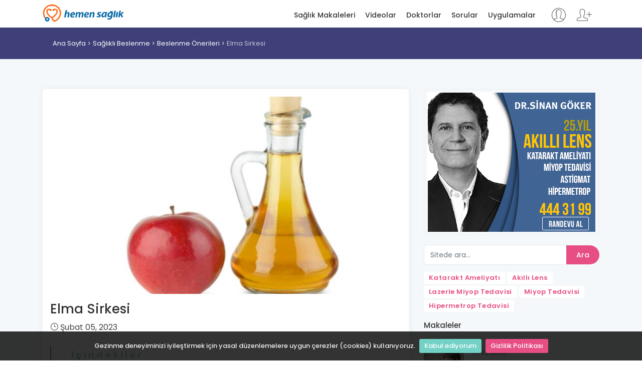

--- FILE ---
content_type: text/html; charset=utf-8
request_url: https://www.hemensaglik.com/makale/elma-sirkesi
body_size: 7262
content:
<!DOCTYPE html>
<html lang="tr">
<head>
    <meta charset="utf-8">
    <meta http-equiv="X-UA-Compatible" content="IE=edge">
    <meta name="viewport" content="width=device-width, initial-scale=1, shrink-to-fit=no">
    <meta name="description" content="Elma sirkesi, ezilmiş elmanın mayalanmasıyla elde edilen doğal bir &#252;r&#252;n&#252;d&#252;r. Sirke binlerce yıldır bir&#231;ok rahatsızlığın sağlık toniği olarak kullanılm">
    <meta name="keywords" content="elma, sirkesi, sağlıklı, beslenme">
    <meta name="author" content="Dündar DURMA">
    <title>Elma Sirkesi - Hemen Sağlık</title>
	<link rel="alternate" href="https://www.hemensaglik.com" hreflang="tr" /> 
    
    <!-- Favicons-->
    <link rel="shortcut icon" href="/content/img/favicon.ico" type="image/x-icon">
    <link rel="apple-touch-icon" type="image/x-icon" href="/content/img/apple-touch-icon-57x57-precomposed.png">
    <link rel="apple-touch-icon" type="image/x-icon" sizes="72x72" href="/content/img/apple-touch-icon-72x72-precomposed.png">
    <link rel="apple-touch-icon" type="image/x-icon" sizes="114x114" href="/content/img/apple-touch-icon-114x114-precomposed.png">
    <link rel="apple-touch-icon" type="image/x-icon" sizes="144x144" href="/content/img/apple-touch-icon-144x144-precomposed.png">
    <link rel="manifest" href="/manifest.json">
    <!-- GOOGLE WEB FONT -->
    <link href="https://fonts.googleapis.com/css?family=Poppins:300,400,500,600,700,800" rel="stylesheet">

    <!-- BASE CSS -->
    
    <link rel="stylesheet" href="https://cdnjs.cloudflare.com/ajax/libs/twitter-bootstrap/4.3.1/css/bootstrap.min.css" integrity="sha256-YLGeXaapI0/5IgZopewRJcFXomhRMlYYjugPLSyNjTY=" crossorigin="anonymous" />

    <link href="/content/css/style.css" rel="stylesheet">
    <link href="/content/css/menu.css" rel="stylesheet">
    <link href="/content/css/vendors.css" rel="stylesheet">
    <link href="/content/css/blog.css" rel="stylesheet">
    <link href="/content/css/icon_fonts/css/all_icons_min.css" rel="stylesheet">
    <link href="/Content/css/icon_fonts/font-awesome/css/font-awesome.min.css" rel="stylesheet" />
    <link href="https://cdn.jsdelivr.net/npm/pretty-checkbox@3.0/dist/pretty-checkbox.min.css" rel="stylesheet">

    
    <style>
        ul.rehberIndex {
            border-left: 2px solid #69A8AA;
            list-style-type: none !important;
            margin-left: 0px;
            padding-left: 10px;
        }

            ul.rehberIndex li {
                list-style-type: none !important;
                line-height: 36px;
                font-weight: bold;
            }

                ul.rehberIndex li a {
                    transition: all 0.4s ease-in;
                }

        .rehberIndexTitle {
            color: rgba(106, 169, 171, 0.5);
            font-weight: bold;
            letter-spacing: 4px;
        }

        a.anchor {
            margin-top: -10px;
            padding-top: 10px;
            display: inline-block;
            visibility: hidden;
        }
    </style>

    <!-- YOUR CUSTOM CSS -->
    <link href="/content/css/custom.css" rel="stylesheet" asp-append-version="true">
    <script>
        (function (i, s, o, g, r, a, m) {
            i['GoogleAnalyticsObject'] = r; i[r] = i[r] || function () {
                (i[r].q = i[r].q || []).push(arguments)
            }, i[r].l = 1 * new Date(); a = s.createElement(o),
                m = s.getElementsByTagName(o)[0]; a.async = 1; a.src = g; m.parentNode.insertBefore(a, m)
        })(window, document, 'script', '//www.google-analytics.com/analytics.js', 'ga');
        ga('create', 'UA-41997859-1', 'auto');
        ga('send', 'pageview');
    </script>
</head>
<body>
    
    <!-- /Preload-->
    <div id="page">
        <header class="header_sticky">
            <a href="#menu" class="btn_mobile">
                <div class="hamburger hamburger--spin" id="hamburger">
                    <div class="hamburger-box">
                        <div class="hamburger-inner"></div>
                    </div>
                </div>
            </a>
            <!-- /btn_mobile-->
            <div class="container">
                <div class="row">
                    <div class="col-lg-3 col-6">
                        <div id="logo_home">
                            <h1><a href="/" title="Hemen Sağlık">Hemen Sağlık</a></h1>
                        </div>
                    </div>
                    <div class="col-lg-9 col-6">
                            <ul id="top_access" class="not-logged">
                                <li><a href="/Login" title="Giriş yap"><i class="pe-7s-user"></i></a></li>
                                <li><a href="/Register" title="Kayıt ol"><i class="pe-7s-add-user"></i></a></li>
                            </ul>
                        <nav id="menu" class="main-menu">
                            <ul>
                                <li><span><a href="/saglik-makaleleri" title="Sağlık Makaleleri">Sağlık Makaleleri</a></span></li>
                                <li><span><a href="/saglik-videolari" title="Sağlık Videoları">Videolar</a></span></li>
                                <li><span><a href="/doktorlar" title="Doktolar">Doktorlar</a></span></li>
                                <li><span><a href="/sorular" title="Kullanıcı soruları">Sorular</a></span></li>
                                <li><span><a href="/uygulamalar" title="Sağlık uygulamarı">Uygulamalar</a></span></li>
                            </ul>
                        </nav>
                        <!-- /main-menu -->
                    </div>
                </div>
            </div>
            <!-- /container -->
        </header>
        <!-- /header -->

        <main>
            



<div id="breadcrumb">
    <div class="container">
        <ul>
            <li><a href="/">Ana Sayfa</a></li>
                <li><a href="/kategori/saglikli-beslenme">Sağlıklı Beslenme</a></li>
                <li><a href="/kategori/beslenme-onerileri">Beslenme &#214;nerileri</a></li>
            <li>Elma Sirkesi</li>
        </ul>
    </div>
</div>

<!-- /breadcrumb -->
<div class="container margin_60">
    <div class="row">
        <div class="col-lg-8">
            <article class="bloglist singlepost">
                <a href="https://www.hemensaglik.com/makale/elma-sirkesi" rel="bookmark"></a>
                    <a href="https://www.hemensaglik.com/Uploads/PageContentImages/32572/elma-sirkesi.jpg" title="Elma Sirkesi" target="_blank">
                        <img alt="Elma Sirkesi" class="img-fluid" src="https://www.hemensaglik.com/Uploads/PageContentImages/32572/elma-sirkesi.jpg?s=710-400">
                    </a>
                    <div class="hide" itemprop="image" itemscope="" itemtype="http://schema.org/ImageObject">
                        <meta itemprop="url" content="https://www.hemensaglik.com/Uploads/PageContentImages/32572/elma-sirkesi.jpg?s=710-400">
                        <meta itemprop="width" content="710">
                        <meta itemprop="height" content="400">
                    </div>

                <header>
                    <h1 itemprop="headline">Elma Sirkesi</h1>
                    <div class="postmeta">
                        <ul>
                            
                            <li><i class="icon_clock_alt"></i> <time class="entry-date" datetime="2023-02-05T06:02:08+00:00" pubdate="">Şubat 05, 2023</time></li>
                            
                        </ul>
                    </div>
                </header>

                <!-- /post meta -->
                <div class="post-content" itemprop="articleBody">
<ul class="rehberIndex"><li class="rehberIndexTitle">İçindekiler</li><li><a href="#kullanimi"><strong>Kullanımı</strong></a></li><li><a href="#kullanim-talimatlari"><strong>Kullanım Talimatları</strong></a></li><li><a href="#uyarilar"><strong>Uyarılar</strong></a></li></ul><h2 class='tabTitle' id="kullanimi">Kullanımı</h2>
<h3> 	Elma Sirkesi Kullan&#305;m&#305;<o:p></o:p></h3>
 <p> 	Bir&#231;ok &#231;al&#305;&#351;ma, elma sirkesi de d&#226;hil, sirkenin kandaki &#351;eker seviyesini d&#252;&#351;&#252;rebildi&#287;ini ortaya koymu&#351;tur. Bu, diyabetli ki&#351;iler i&#231;in faydal&#305;d&#305;r. Sirkenin baz&#305; t&#252;rlerinin, insanlar&#305; daha zinde hissettirdi&#287;i de &#231;al&#305;&#351;malarda ortaya &#231;&#305;km&#305;&#351;t&#305;r. Bu durum, elma sirkesinin kilo vermek i&#231;in geleneksel kullan&#305;m&#305;n&#305; desteklemektedir. <o:p></o:p></p>

 <p> 	Hayvanlar &#252;zerinde ve laboratuar ortam&#305;nda yap&#305;lan &#231;al&#305;&#351;malarda, elma sirkesinin kolesterol&#252; ve tansiyonu a&#351;a&#287;&#305; &#231;ekmeye, kalp sa&#287;l&#305;&#287;&#305;n&#305; geli&#351;tirmeye ve baz&#305; kanser h&#252;crelerinin geli&#351;imini yava&#351;latmaya yard&#305;m edebilece&#287;ini g&#246;steren kan&#305;tlar bulundu. Ancak bu &#231;al&#305;&#351;malar hen&#252;z ba&#351;lang&#305;&#231; a&#351;amas&#305;ndad&#305;r. Bu y&#252;zden s&#246;z konusu sonu&#231;lar&#305;n insanlarda da g&#246;r&#252;l&#252;p g&#246;r&#252;lmeyece&#287;ini s&#246;ylemek i&#231;in erkendir.&nbsp;<o:p></o:p></p>

 <h2 class='tabTitle' id="kullanim-talimatlari">Kullanım Talimatları</h2>
<h3> 	Elma Sirkesi Dozu ve Kullan&#305;m Talimatlar&#305;<o:p></o:p></h3>
 <p> 	Elma sirkesi tedavisi, t&#305;bben etkisi kan&#305;tlanmam&#305;&#351; bir tedavi y&#246;ntemi oldu&#287;undan, nas&#305;l kullan&#305;laca&#287;&#305; konusunda resmi bir tavsiye yoktur. Baz&#305; ki&#351;iler g&#252;nl&#252;k 2 tatl&#305; ka&#351;&#305;&#287;&#305; elma sirkesini suya ya da meyve suyuna kar&#305;&#351;t&#305;r&#305;p i&#231;erler. Ayr&#305;ca 285 miligraml&#305;k suyu al&#305;nm&#305;&#351; elma sirkesi tabletleri de yayg&#305;n olarak sat&#305;lmaktad&#305;r.&nbsp;</p>

 <br>
 <h3> 	Elma Sirkesi G&#305;da Kaynaklar&#305;<o:p></o:p></h3>
 <p> 	Elma sirkesinin kendisi bir g&#305;da olarak sat&#305;l&#305;r.&nbsp;</p>

 <br>
 <h3> 	Elma Sirkesi Destekleri <o:p></o:p></h3>
 <p> 	Elma sirkesi s&#305;v&#305;, tablet ya da kaps&#252;l olarak sat&#305;l&#305;r. &#199;ok asitik oldu&#287;undan, s&#305;v&#305; elma sirkesi i&#231;ilmeden &#246;nce her zaman su ya da meyve suyu ile kar&#305;&#351;t&#305;r&#305;lmal&#305;d&#305;r. Elma sirkesi bazen cilde uygulan&#305;r ya da lavman s&#305;v&#305;s&#305;nda kullan&#305;l&#305;r. Bu tedavilerin g&#252;venilirli&#287;i ise belirsizdir. <o:p></o:p></p>

 <p> 	Son d&#246;nemde, de&#287;i&#351;ik marka elma sirkesi tabletleri &#252;zerinde yap&#305;lan baz&#305; laboratuar analizlerinde, bir&#231;o&#287;unun asl&#305;nda, paketin &#252;zerinde yazd&#305;&#287;&#305; kadar elma sirkesi i&#231;ermedi&#287;i ortaya &#231;&#305;km&#305;&#351;t&#305;r. Tam fayda g&#246;rd&#252;&#287;&#252;n&#252;zden emin olmak i&#231;in belki de tablet ya da hap destekleri yerine, ger&#231;ek elma sirkesinde &#305;srar etmelisiniz&nbsp;<o:p></o:p></p>

 <o:p></o:p><o:p></o:p><h2 class='tabTitle' id="uyarilar">Uyarılar</h2>
<h3> 	Elma Sirkesi Uyar&#305;lar&#305;</h3>
 <ul> 	<li> 		<strong>Yan etkiler: </strong>Az miktarda elma sirkesi almak muhtemelen g&#252;venlidir. Ama elma sirkesinin daha b&#252;y&#252;k dozlarda ya da uzun d&#246;nemli kullan&#305;m&#305;n&#305;n riskleri olabilir. Elma sirkesini s&#305;v&#305; eklemeden almak, di&#351; minelerini a&#351;&#305;nd&#305;rabilir, a&#287;&#305;z ve bo&#287;az&#305; yakabilir.</li> 	<li> 		<strong>Riskler: </strong>Kemik erimesi (osteoporoz) olan kad&#305;nlar elma sirkesi konusunda dikkatli olmal&#305;d&#305;rlar. D&#252;zenli kullan&#305;ld&#305;&#287;&#305;nda elma sirkesi kemik yo&#287;unlu&#287;unu d&#252;&#351;&#252;rebilir. &#304;ns&#252;lin seviyesini de&#287;i&#351;tirdi&#287;inden, diyabeti olanlar doktorlar&#305;na sormadan elma sirkesi kullanmamal&#305;d&#305;rlar.&nbsp;</li> </ul>                                 <div class="content-card material-shadow--1dp clearfix">
                                    <a href="/makale/ayak-tabani-sigilleri-icin-dogal-careler" title="Ayak Tabanı Siğilleri i&#231;in Doğal &#199;areler" onclick="ga('send', 'event', 'Releated article', 'Click', 'https://www.hemensaglik.com/makale/ayak-tabani-sigilleri-icin-dogal-careler')"><div class="content-card__image lazyloaded" data-original="https://www.hemensaglik.com/Uploads/PageContentImages/22844/ayak-tabani-sigilleri-icin-dogal-careler.jpg" style="display: block; background-image: url('https://www.hemensaglik.com/Uploads/PageContentImages/22844/ayak-tabani-sigilleri-icin-dogal-careler.jpg?s=262-147');"></div></a>
                                    <div class="content-card__detail"><div class="content-card__category content-card__category--news">İLGİLİ MAKALE</div><h3 class="content-card__title"><a href="/makale/ayak-tabani-sigilleri-icin-dogal-careler" title="Ayak Tabanı Siğilleri i&#231;in Doğal &#199;areler" onclick="ga('send', 'event', 'Releated news', 'Click', 'https://www.hemensaglik.com/makale/ayak-tabani-sigilleri-icin-dogal-careler')"><span class="underline">Ayak Tabanı Siğilleri i&#231;in Doğal &#199;areler</span></a></h3></div>
                                </div>
                                <div class="content-card material-shadow--1dp clearfix">
                                    <a href="/doktor/cocuk-hastaliklari/zeynel-albayrak/46445" title="Uzm. Dr. Zeynel ALBAYRAK"
                                       onclick="ga('send', 'event', 'Doctor Question', 'Click', 'https://www.hemensaglik.com/doktor/cocuk-hastaliklari/zeynel-albayrak/46445')">
                                        <div class="content-card__image lazyloaded" data-original="https://www.hemensaglik.com/Uploads/UserImages/46445/zeynel-albayrak.jpg"
                                             style="display: block; background-image: url('https://www.hemensaglik.com/Uploads/UserImages/46445/zeynel-albayrak.jpg?s=262-147');"></div>
                                    </a>
                                    <div class="content-card__detail">
                                        <h3 class="content-card__title" style="margin-top:0px !important">
                                            <a href="/doktor/cocuk-hastaliklari/zeynel-albayrak/46445" title="Uzm. Dr. Zeynel ALBAYRAK"
                                               onclick="ga('send', 'event', 'Releated news', 'Click', 'https://www.hemensaglik.com/doktor/cocuk-hastaliklari/zeynel-albayrak/46445')">
                                                <span class="underline">Uzm. Dr. Zeynel ALBAYRAK</span>
                                            </a>
                                        </h3>
                                        <p style="color: #949494 !important;font-size: 14px !important;">Merhaba Zeynel bey. Sadece anne s&#252;t&#252; ile beslenen 9 kg olan kız bebeğim 6. Ayını doldurdu. Ek gıdaya ge&#231;işte g&#252;nl&#252;k men&#252; tarzında bir program uygulama... <a href="/soru/zeynel-bey-sadece-anne-sutu-ile/12279">devamı <i class="icon-right-big"></i></a></p>
                                    </div>
                                </div>

                </div>
                <!-- /post -->
            </article>
            <!-- /single-post -->
                <div class="wrapper_indent reviews-container box">
                        <div class="review-box clearfix">
                            <figure class="rev-thumb">
                                    <img src="/content/img/female.jpg?s=80-80" alt="Kadın">
                            </figure>
                            <div class="rev-content">
                                <div class="rev-info">
                                    De**** Eş**** – 15 Ağustos 2023
                                    <span style="float: right;font-size: 16px;"> <a href="/soru/kasik-bitine-yakalandim-tedavisini-kendim/10173" class="btn_1 small" title="Kasık Bitine Yakalandım. Tedavisini Kendim Uyguladım"><i class="fa fa-eye"></i></a></span>
                                </div>
                                <div class="rev-text">
                                    <p>Merhaba, ben kasık bitine yakalandım. Tedavisini kendim uyguladım t&#252;m kıllarımı kestim ve sprey ile t&#252;m bitlerin &#246;lmesini sağladım. Hepsi &#246;ld&#252;. Sa&#231;ımda yoktu ama yine de uyguladım. Ve bunu iki g&#252;n &#252;st &#252;ste yaptım. Fakat kasık b&#246;lgemde hi&#231; bit ve sirke kalmadığı halde halen yine kaşıntı var. Eskisi kadar &#231;ok değil tabii, ama hala bi kaşıntı var. Ne yapmalıyım?</p>
                                </div>
                            </div>
                        </div>
                    <hr />
                    <div class="text-center">
                        <a href="/sorular" class="btn_1" title="Tüm hasta soruları">Tüm Sorular</a>
                    </div>
                </div>
            <!-- /questions -->

        <div class="widget box">
            <ul class="comments-list">
                        <li>
                            <div class="alignleft">
                                <a href="/makale/gida-zehirlenmesi-hakkinda-dogru-bilinen-9-yanlis-kani" title="Gıda Zehirlenmesi Hakkında Doğru Bilinen 9 Yanlış Kanı"><img src="https://www.hemensaglik.com//Uploads/PageContentImages/30417/gida-zehirlenmesi-hakkinda-dogru-bilinen-9-yanlis-kani.jpg?s=80-80" alt="Gıda Zehirlenmesi Hakkında Doğru Bilinen 9 Yanlış Kanı"></a>
                            </div>
                            <small>05.02.2023</small>
                            <h3><a href="/makale/gida-zehirlenmesi-hakkinda-dogru-bilinen-9-yanlis-kani" title="Gıda Zehirlenmesi Hakkında Doğru Bilinen 9 Yanlış Kanı">Gıda Zehirlenmesi Hakkında Doğru Bilinen 9 Yanlış Kanı</a></h3>
                        </li>
                        <li>
                            <div class="alignleft">
                                <a href="/makale/yagli-yemek-sperm-kalitesini-azaltiyor" title="Yağlı Yemek Sperm Kalitesini Azaltıyor"><img src="https://www.hemensaglik.com//Uploads/PageContentImages/29249/yagli-yemek-sperm-kalitesini-azaltiyor.jpg?s=80-80" alt="Yağlı Yemek Sperm Kalitesini Azaltıyor"></a>
                            </div>
                            <small>04.02.2023</small>
                            <h3><a href="/makale/yagli-yemek-sperm-kalitesini-azaltiyor" title="Yağlı Yemek Sperm Kalitesini Azaltıyor">Yağlı Yemek Sperm Kalitesini Azaltıyor</a></h3>
                        </li>
                        <li>
                            <div class="alignleft">
                                <a href="/makale/iftar-ara-ogun-gibi-olmali" title="İftar Ara &#214;ğ&#252;n Gibi Olmalı"><img src="https://www.hemensaglik.com//Uploads/PageContentImages/28403/iftar-ara-ogun-gibi-olmali.jpg?s=80-80" alt="İftar Ara &#214;ğ&#252;n Gibi Olmalı"></a>
                            </div>
                            <small>04.02.2023</small>
                            <h3><a href="/makale/iftar-ara-ogun-gibi-olmali" title="İftar Ara &#214;ğ&#252;n Gibi Olmalı">İftar Ara &#214;ğ&#252;n Gibi Olmalı</a></h3>
                        </li>
                        <li>
                            <div class="alignleft">
                                <a href="/makale/kilo-vermenizi-engelleyen-durumlar" title="Kilo Vermenizi Engelleyen Durumlar"><img src="https://www.hemensaglik.com//Uploads/PageContentImages/32752/kilo-vermenizi-engelleyen-durumlar.jpg?s=80-80" alt="Kilo Vermenizi Engelleyen Durumlar"></a>
                            </div>
                            <small>05.02.2023</small>
                            <h3><a href="/makale/kilo-vermenizi-engelleyen-durumlar" title="Kilo Vermenizi Engelleyen Durumlar">Kilo Vermenizi Engelleyen Durumlar</a></h3>
                        </li>
                        <li>
                            <div class="alignleft">
                                <a href="/makale/doymus-yag-her-seye-ragmen-cok-da-kotu-degil" title="Doymuş Yağ: Her Şeye Rağmen &#199;ok Da K&#246;t&#252; Değil?"><img src="https://www.hemensaglik.com//Uploads/PageContentImages/23243/doymus-yag-her-seye-ragmen-cok-da-kotu-degil.jpg?s=80-80" alt="Doymuş Yağ: Her Şeye Rağmen &#199;ok Da K&#246;t&#252; Değil?"></a>
                            </div>
                            <small>04.02.2023</small>
                            <h3><a href="/makale/doymus-yag-her-seye-ragmen-cok-da-kotu-degil" title="Doymuş Yağ: Her Şeye Rağmen &#199;ok Da K&#246;t&#252; Değil?">Doymuş Yağ: Her Şeye Rağmen &#199;ok Da K&#246;t&#252; Değil?</a></h3>
                        </li>

            </ul>
            <hr />
            <div class="text-center">
                <a href="/saglik-makaleleri" class="btn_1" title="Sağlık makaleleri">Tüm Sağlık Makaleleri</a>
            </div>
        </div>
        <!-- /widget -->
                <!-- /articles -->
    <div class="widget box">
        <ul class="comments-list">
                    <li>
                        <div class="alignleft">
                            <a href="/video/vitaminler" title="Vitaminler"><img src="https://www.hemensaglik.com//Uploads/Videos/25292/vitaminler.JPG?s=80-80" alt="Vitaminler"></a>
                        </div>
                        <small>15.02.2013</small>
                        <h3><a href="/video/vitaminler" title="Vitaminler">Vitaminler</a></h3>
                    </li>

        </ul>

        <hr />
        <div class="text-center">
            <a href="/saglik-videolari" class="btn_1" title="Sağlık videoları">Tüm Sağlık Videoları</a>
        </div>
    </div>
            <!-- /widget -->

                <!-- /videos -->

        </div>
        <!-- /col -->

        <aside class="col-lg-4 sidebar">
            <div class="widget rightImageBanner" style="text-align: center">
    <a href="https://www.sinangoker.com.tr/makale/akilli-lens-ameliyati-goz-ici-mercek?utm_source=hs-banner" target="_blank" title="Akıllı Lens Ameliyatı" rel="nofollow">
        <img src="https://www.hemensaglik.com/content/img/336x280-sgg-2.png" style="width: 100%; height: 100%" width="100%" height="100%" alt="Akıllı Lens Ameliyatı" title="Akıllı Lens Ameliyatı">
    </a>
</div>
<!-- /widget -->
            <div class="widget">
    <form id="searchForm" action="/arama" method="get">
        <div class="input-group">
            <div class="custom-file">
                <input type="text" name="q" id="key" class="form-control" placeholder="Sitede ara..." required>
            </div>
            <div class="input-group-append">
                <button class="btn btn-outline-primary btn_1" type="submit">Ara</button>
            </div>
        </div>
    </form>
</div>
<!-- /widget -->

<div class="tags">
    <a href="/makale/katarakt-ameliyati" title="Katarakt Ameliyatı"><strong>Katarakt Ameliyatı</strong></a>
    <a href="/makale/akilli-lens-tedavisi-hakkinda-hersey" title="Akıllı Lens"><strong>Akıllı Lens</strong></a>
    <a href="/makale/lazerle-miyop-tedavisi" title="Miyop Tedavisi"><strong>Lazerle Miyop Tedavisi</strong></a>
    <a href="/makale/miyop-tedavisi" title="Miyop Tedavisi"><strong>Miyop Tedavisi</strong></a>
    <a href="/makale/hipermetropi-uzak-gorus" title="Hipermetrop Tedavisi"><strong>Hipermetrop Tedavisi</strong></a>
</div>


        <div class="widget">
            <div class="widget-title">
                <h4>Makaleler</h4>
            </div>
            <ul class="comments-list">
                        <li>
                            <div class="alignleft">
                                <a href="/makale/cep-doyma-duygusunu-yok-ediyor" title="Cep Doyma Duygusunu Yok Ediyor"><img src="https://www.hemensaglik.com//Uploads/PageContentImages/29335/cep-doyma-duygusunu-yok-ediyor.jpg?s=80-80" alt="Cep Doyma Duygusunu Yok Ediyor"></a>
                            </div>
                            <small>04.02.2023</small>
                            <h3><a href="/makale/cep-doyma-duygusunu-yok-ediyor" title="Cep Doyma Duygusunu Yok Ediyor">Cep Doyma Duygusunu Yok Ediyor</a></h3>
                        </li>
                        <li>
                            <div class="alignleft">
                                <a href="/makale/soguk-havalarda-ogrencilere-beslenme-uyarisi" title="Soğuk Havalarda &#214;ğrencilere Beslenme Uyarısı"><img src="https://www.hemensaglik.com//Uploads/PageContentImages/27035/soguk-havalarda-ogrencilere-beslenme-uyarisi.jpg?s=80-80" alt="Soğuk Havalarda &#214;ğrencilere Beslenme Uyarısı"></a>
                            </div>
                            <small>04.02.2023</small>
                            <h3><a href="/makale/soguk-havalarda-ogrencilere-beslenme-uyarisi" title="Soğuk Havalarda &#214;ğrencilere Beslenme Uyarısı">Soğuk Havalarda &#214;ğrencilere Beslenme Uyarısı</a></h3>
                        </li>
                        <li>
                            <div class="alignleft">
                                <a href="/makale/sut-urunlerinin-faydalari" title="S&#252;t &#220;r&#252;nlerinin Faydaları"><img src="https://www.hemensaglik.com//Uploads/PageContentImages/26325/sut-urunlerinin-faydalari.jpg?s=80-80" alt="S&#252;t &#220;r&#252;nlerinin Faydaları"></a>
                            </div>
                            <small>04.02.2023</small>
                            <h3><a href="/makale/sut-urunlerinin-faydalari" title="S&#252;t &#220;r&#252;nlerinin Faydaları">S&#252;t &#220;r&#252;nlerinin Faydaları</a></h3>
                        </li>
                        <li>
                            <div class="alignleft">
                                <a href="/makale/ruseym-tansiyonu-dusurebilir-mi" title="R&#252;şeym Tansiyonu D&#252;ş&#252;rebilir Mi"><img src="https://www.hemensaglik.com//Uploads/PageContentImages/26174/ruseym-tansiyonu-dusurebilir-mi.jpg?s=80-80" alt="R&#252;şeym Tansiyonu D&#252;ş&#252;rebilir Mi"></a>
                            </div>
                            <small>04.02.2023</small>
                            <h3><a href="/makale/ruseym-tansiyonu-dusurebilir-mi" title="R&#252;şeym Tansiyonu D&#252;ş&#252;rebilir Mi">R&#252;şeym Tansiyonu D&#252;ş&#252;rebilir Mi</a></h3>
                        </li>
                        <li>
                            <div class="alignleft">
                                <a href="/makale/pirinc-pilavinin-fazlasi-zarar" title="Pirin&#231; Pilavının Fazlası Zarar"><img src="https://www.hemensaglik.com//Uploads/PageContentImages/27336/pirinc-pilavinin-fazlasi-zarar.jpg?s=80-80" alt="Pirin&#231; Pilavının Fazlası Zarar"></a>
                            </div>
                            <small>04.02.2023</small>
                            <h3><a href="/makale/pirinc-pilavinin-fazlasi-zarar" title="Pirin&#231; Pilavının Fazlası Zarar">Pirin&#231; Pilavının Fazlası Zarar</a></h3>
                        </li>

            </ul>
        </div>
        <!-- /widget -->


        </aside>
        <!-- /aside -->
    </div>
    <!-- /row -->
</div>
<!-- /container -->

        </main>
        <!-- /main content -->

        <footer>
            <div class="container margin_60_35">
                <div class="row">
                    <div class="col-md-3">
                        <h5><a href="/" title="Hemen Sağlık"><img src="/content/img/logo.png" data-retina="true" alt="" width="163" height="36" class="img-fluid"></a></h5>
                        
                    </div>
                    <div class="col-md-3">
                        <h5>Hemen Sağlık</h5>
                        <ul class="links">
                            <li><a href="/biz-kimiz">Biz Kimiz</a></li>
                            <li><a href="/amacimiz">Amacımız</a></li>
                            <li><a href="/Login">Giriş Yap</a></li>
                            <li><a href="/Register">Kayıt Ol</a></li>
                        </ul>
                    </div>
                    <div class="col-md-3">
                        <h5>Linkler</h5>
                        <ul class="links">
                            <li><a href="/saglik-makaleleri">Sağlık Makaleleri</a></li>
                            <li><a href="/saglik-videolari">Videolar</a></li>
                            <li><a href="/doktorlar">Doktorlar</a></li>
                            <li><a href="/sorular">Sorular</a></li>
                            <li><a href="/uygulamalar">Uygulamalar</a></li>
                        </ul>
                    </div>
                    <div class="col-md-3">
                        
                        <div class="follow_us">
                            <h5>Bizi Takip Edin</h5>
                            <ul>
                                <li><a href="https://www.facebook.com/hemensaglik/"><i class="social_facebook"></i></a></li>
                                <li><a href="https://twitter.com/hemensaglik"><i class="social_twitter"></i></a></li>
                                <li><a href="https://www.youtube.com/c/Hemensaglik-com"><i class="social_youtube"></i></a></li>
                                <li><a href="https://www.instagram.com/hemensaglik/"><i class="social_instagram"></i></a></li>
                            </ul>
                        </div>
                    </div>
                </div>
                <!--/row-->
                <hr>
                <div class="row">
                    <div class="col-md-8">
                        <ul id="additional_links">
                            <li><a href="/kullanim-sozlesmesi">Kullanım Sözleşmesi</a></li>
                            <li><a href="/gizlilik-sozlesmesi">Gizlilik Politikası</a></li>
                        </ul>
                    </div>
                    <div class="col-md-4">
                        <div id="copy">Hemen Sağlık 2012 - 2026</div>
                    </div>
                </div>
            </div>
        </footer>
        <!--/footer-->

    </div>
    <!-- page -->

    <div id="toTop"></div>
    <!-- Back to top button -->
    <!-- COMMON SCRIPTS -->
    <script src="/content/js/jquery-2.2.4.min.js"></script>
    <script src="/Content/js/jquery.mask.min.js"></script>
    <script src="/content/js/jquery.cookiebar.js"></script>

    <script src="https://stackpath.bootstrapcdn.com/bootstrap/4.3.1/js/bootstrap.min.js" integrity="sha384-JjSmVgyd0p3pXB1rRibZUAYoIIy6OrQ6VrjIEaFf/nJGzIxFDsf4x0xIM+B07jRM" crossorigin="anonymous"></script>

    <script src="/content/js/common_scripts.min.js"></script>
    <script src="/content/js/functions.js"></script>

    <script>
        $(document).ready(function () {
            'use strict';
            $.cookieBar({
                fixed: true
            });
        });
    </script>

    <script src="/content/js/site.js" asp-append-version="true"></script>

    
</body>
</html>
